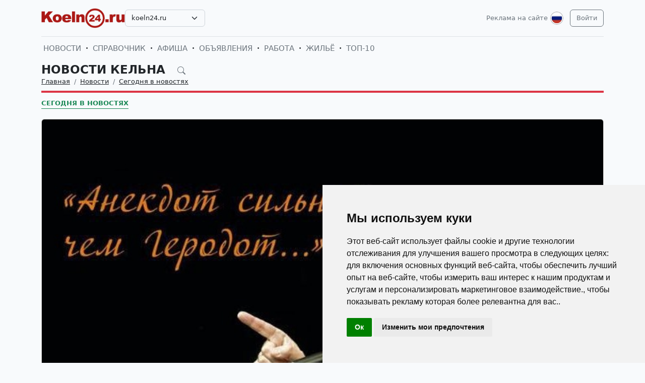

--- FILE ---
content_type: text/html; charset=UTF-8
request_url: https://koeln24.ru/ru/news/novosti-germanii-segodnja-v-novostjah/1547-anekdot-silney-chem-gerodot.html
body_size: 7377
content:
<!DOCTYPE html>
<html lang="ru">

<head>
    <meta http-equiv="Content-Type" content="text/html; charset=UTF-8">
    <meta name="viewport" content="width=device-width, initial-scale=1">
    <meta http-equiv="X-UA-Compatible" content="IE=edge">
    <meta name="robots" content="index, follow">
    <meta property="og:title" content="Новости Кельна на русском языке — события и жизнь в Кельне">
    <meta property="og:description" content="Виктор Шендерович – гость в Германии не частый. Поэтому и первый его концерт с новой программой в Берлине прошел с аншлагом. Шендерович читал остросюжетный рассказ об истории русской сатиры ">
    <meta property="og:type" content="website">
    <meta property="og:image" content="https://uploads.europa24.ru/news/2013-10/1382340955_shendorovich.jpg">
    <meta property="og:url" content="https://koeln24.ru/ru/news/novosti-germanii-segodnja-v-novostjah/1547-anekdot-silney-chem-gerodot.html">
    
    <meta name="description" content="Виктор Шендерович – гость в Германии не частый. Поэтому и первый его концерт с новой программой в Берлине прошел с аншлагом. Шендерович читал остросюжетный рассказ об истории русской сатиры ">
    <meta name="keywords" content="Шендерович, разных, Впервые, представил, анекдотов, набор, Грибоедова, Галича, своеобразную, политических, «лекцию», почувствовал, исторической, работе, неожиданно, Мичигана, назад, Университете, тоталитаризма, сатиры">
    <meta name="csrf-token" content="0DaCtpWj6i3lyOzJxaRklYWjnNTJoqndjy5cRWZc">

    <title>Новости Кельна на русском языке — события и жизнь в Кельне</title>

    <link rel="icon" type="image/png" href="/favicon-96x96.png" sizes="96x96" />
    <link rel="icon" type="image/svg+xml" href="/favicon.svg" />
    <link rel="shortcut icon" href="/favicon.ico" />
    <link rel="apple-touch-icon" sizes="180x180" href="/apple-touch-icon.png" />
    <meta name="apple-mobile-web-app-title" content="Новости Кельна на русском языке — события и жизнь в Кельне" />
    <link rel="manifest" href="/site.webmanifest" />

    <link rel="canonical" href="">

    <!-- Google tag (gtag.js) -->
<script async src="https://www.googletagmanager.com/gtag/js?id=G-C08PF8JS1Z"></script>
<script>
  window.dataLayer = window.dataLayer || [];
  function gtag(){dataLayer.push(arguments);}
  gtag('js', new Date());

  gtag('config', 'G-C08PF8JS1Z');
</script>

    <link rel="stylesheet" href="https://koeln24.ru/css/app.css?5">

    <script src="https://koeln24.ru/js/tinymce/tinymce.min.js" referrerpolicy="origin"></script>
        <!-- Livewire Styles --><style >[wire\:loading][wire\:loading], [wire\:loading\.delay][wire\:loading\.delay], [wire\:loading\.inline-block][wire\:loading\.inline-block], [wire\:loading\.inline][wire\:loading\.inline], [wire\:loading\.block][wire\:loading\.block], [wire\:loading\.flex][wire\:loading\.flex], [wire\:loading\.table][wire\:loading\.table], [wire\:loading\.grid][wire\:loading\.grid], [wire\:loading\.inline-flex][wire\:loading\.inline-flex] {display: none;}[wire\:loading\.delay\.none][wire\:loading\.delay\.none], [wire\:loading\.delay\.shortest][wire\:loading\.delay\.shortest], [wire\:loading\.delay\.shorter][wire\:loading\.delay\.shorter], [wire\:loading\.delay\.short][wire\:loading\.delay\.short], [wire\:loading\.delay\.default][wire\:loading\.delay\.default], [wire\:loading\.delay\.long][wire\:loading\.delay\.long], [wire\:loading\.delay\.longer][wire\:loading\.delay\.longer], [wire\:loading\.delay\.longest][wire\:loading\.delay\.longest] {display: none;}[wire\:offline][wire\:offline] {display: none;}[wire\:dirty]:not(textarea):not(input):not(select) {display: none;}:root {--livewire-progress-bar-color: #2299dd;}[x-cloak] {display: none !important;}[wire\:cloak] {display: none !important;}</style>
</head>

<body>

    <!-- Cookie Consent by TermsFeed https://www.TermsFeed.com -->
<script type="text/javascript" src="https://www.termsfeed.com/public/cookie-consent/4.2.0/cookie-consent.js" charset="UTF-8"></script>
<script type="text/javascript" charset="UTF-8">
document.addEventListener('DOMContentLoaded', function () {
cookieconsent.run({"notice_banner_type":"simple","consent_type":"implied","palette":"light","language":"ru","page_load_consent_levels":["strictly-necessary","functionality","tracking","targeting"],"notice_banner_reject_button_hide":false,"preferences_center_close_button_hide":false,"page_refresh_confirmation_buttons":false});
});
</script>

    <div id="app">
        <div class="container">
    <header class="pb-3 pt-md-3 border-1 border-bottom">
        <a href="https://koeln24.ru/ru/advertising.html" class="d-block pt-2 pb-1 d-md-none text-end text-decoration-none text-muted"
            style="font-size: 0.8em">
            Реклама на сайте
        </a>
        <div class="hstack gap-1 gap-sm-2 gap-md-3">
                        <a class="d-inline-block text-dark align-self-center" style="height: 40px; max-height: 40px;"
                href="https://koeln24.ru/ru">
                <img class="d-none d-md-block h-100" src="/images/logos/koeln24.ru.png" id="logo"
                    alt="">
                <img class="d-md-none h-100" src="/images/logos/mobile.png" style="max-height: 50px;" alt="">
            </a>
                            <div class="align-self-center">
                    <select
                        class="form-select select2  select-domains ">
                                                    <option value="augsburg24.ru"
                                >
                                augsburg24.ru</option>
                                                    <option value="berlin24.ru"
                                >
                                berlin24.ru</option>
                                                    <option value="bremen24.ru"
                                >
                                bremen24.ru</option>
                                                    <option value="dortmund24.ru"
                                >
                                dortmund24.ru</option>
                                                    <option value="dresden24.ru"
                                >
                                dresden24.ru</option>
                                                    <option value="duesseldorf24.ru"
                                >
                                duesseldorf24.ru</option>
                                                    <option value="essen24.ru"
                                >
                                essen24.ru</option>
                                                    <option value="europa24.ru"
                                >
                                europa24.ru</option>
                                                    <option value="frankfurt24.ru"
                                >
                                frankfurt24.ru</option>
                                                    <option value="germany24.ru"
                                >
                                germany24.ru</option>
                                                    <option value="hamburg24.ru"
                                >
                                hamburg24.ru</option>
                                                    <option value="hannover24.ru"
                                >
                                hannover24.ru</option>
                                                    <option value="kassel24.ru"
                                >
                                kassel24.ru</option>
                                                    <option value="koeln24.ru"
                                 selected >
                                koeln24.ru</option>
                                                    <option value="muenchen24.ru"
                                >
                                muenchen24.ru</option>
                                                    <option value="nuernberg24.ru"
                                >
                                nuernberg24.ru</option>
                                                    <option value="paris24.ru"
                                >
                                paris24.ru</option>
                                                    <option value="stuttgart24.ru"
                                >
                                stuttgart24.ru</option>
                                                    <option value="wien24.ru"
                                >
                                wien24.ru</option>
                                            </select>
                </div>
                        <div class="ms-auto">
                <a class="text-muted text-decoration-none me-1 align-self-center d-none d-md-block"
                    href="https://koeln24.ru/ru/advertising.html">
                    Реклама на сайте
                </a>
            </div>
            <div class="">
                <div class="d-inline-block dropdown align-self-center me-2">
                    <button class="btn btn-link text-muted p-0" id="user-logo" data-bs-toggle="dropdown"
                        aria-expanded="false">
                        <img class="me-0" src="/images/lang-ru.svg" alt="" />
                    </button>
                    <ul class="dropdown-menu dropdown-menu-end">
                                                    <li>
                                <a href="https://koeln24.ru/ru/news/novosti-germanii-segodnja-v-novostjah/1547-anekdot-silney-chem-gerodot.html"
                                    class="dropdown-item  bg-primary text-white ">
                                    <img class="me-0" width="26" height="26"
                                        src="/images/lang-ru.svg" alt="" />
                                    <span class="ms-2">Русский</span>
                                </a>
                            </li>
                                                    <li>
                                <a href="https://koeln24.ru/de/news/novosti-germanii-segodnja-v-novostjah/1547-anekdot-silney-chem-gerodot.html"
                                    class="dropdown-item ">
                                    <img class="me-0" width="26" height="26"
                                        src="/images/lang-de.svg" alt="" />
                                    <span class="ms-2">Deutsch</span>
                                </a>
                            </li>
                                                    <li>
                                <a href="https://koeln24.ru/en/news/novosti-germanii-segodnja-v-novostjah/1547-anekdot-silney-chem-gerodot.html"
                                    class="dropdown-item ">
                                    <img class="me-0" width="26" height="26"
                                        src="/images/lang-en.svg" alt="" />
                                    <span class="ms-2">English</span>
                                </a>
                            </li>
                                                    <li>
                                <a href="https://koeln24.ru/ua/news/novosti-germanii-segodnja-v-novostjah/1547-anekdot-silney-chem-gerodot.html"
                                    class="dropdown-item ">
                                    <img class="me-0" width="26" height="26"
                                        src="/images/lang-ua.svg" alt="" />
                                    <span class="ms-2">Українська</span>
                                </a>
                            </li>
                                            </ul>
                </div>

                                                    <a class="btn btn-outline-secondary align-self-center" href="https://koeln24.ru/ru/user/login">
                        Войти
                    </a>
                            </div>
        </div>
    </header>
    <div class="nav-scroller py-1 my-1">
        <nav class="nav d-flex fs-5">
                                            
                <a class="p-1 text-muted text-uppercase text-decoration-none"
                    href="https://koeln24.ru/ru/news">Новости</a>
                                                <span class="my-auto"><i class="bi bi-dot"></i></span>
                                
                <a class="p-1 text-muted text-uppercase text-decoration-none"
                    href="https://koeln24.ru/ru/firm">Справочник</a>
                                                <span class="my-auto"><i class="bi bi-dot"></i></span>
                                
                <a class="p-1 text-muted text-uppercase text-decoration-none"
                    href="https://koeln24.ru/ru/event">Афиша</a>
                                                <span class="my-auto"><i class="bi bi-dot"></i></span>
                                
                <a class="p-1 text-muted text-uppercase text-decoration-none"
                    href="https://koeln24.ru/ru/board">Объявления</a>
                                                <span class="my-auto"><i class="bi bi-dot"></i></span>
                                
                <a class="p-1 text-muted text-uppercase text-decoration-none"
                    href="https://koeln24.ru/ru/board/category/9">Работа</a>
                                                <span class="my-auto"><i class="bi bi-dot"></i></span>
                                
                <a class="p-1 text-muted text-uppercase text-decoration-none"
                    href="https://koeln24.ru/ru/board/category/3">Жильё</a>
                                                <span class="my-auto"><i class="bi bi-dot"></i></span>
                                
                <a class="p-1 text-muted text-uppercase text-decoration-none"
                    href="https://koeln24.ru/ru/rating.html">ТОП-10</a>
                    </nav>
    </div>

    </div>

        <div class="container">
            
    <div class="row">
            <div class="col-12">
                    </div>
    
    <div class="col">
        <div class="border-bottom border-4 line-danger pb-2 mb-2">
            <div class="h2 pb-0 mb-0">
                <span id="searchnews1" class="fw-bold text-uppercase"
                    >
                                            <span class="text-dark text-decoration-none">
                            Новости Кельна
                        </span>
                                        <i id="search-news-btn" class="bi bi-search ms-3 text-muted" style="font-size: 0.7em"></i>
                </span>
                <form method="GET" action="https://koeln24.ru/ru/news">
                    <div id="searchnews2" class="input-group mb-3"
                         style="display: none" >
                        <input id="search-news-input" type="text" class="form-control bg-white" name="search"
                            value="" placeholder="Искать">
                        <button type="submit" class="btn btn-secondary">Искать</button>
                                                    <button id="search-news-close" class="btn btn-outline-secondary"
                                type="button">Закрыть</button>
                                            </div>
                </form>
            </div>
                            <div class="hstack">
                    <nav aria-label="breadcrumb">
                        <ol class="breadcrumb mb-0">
                                                                                                <li class="breadcrumb-item active">
                                        <a href="https://koeln24.ru/ru" class="link-dark">Главная</a>
                                    </li>
                                                                                                                                <li class="breadcrumb-item active">
                                        <a href="https://koeln24.ru/ru/news" class="link-dark">Новости</a>
                                    </li>
                                                                                                                                <li class="breadcrumb-item active">
                                        <a href="https://koeln24.ru/ru/news/novosti-germanii-segodnja-v-novostjah" class="link-dark">Сегодня в новостях</a>
                                    </li>
                                                                                    </ol>
                    </nav>

                </div>
                    </div>

                    <div class="nav-scroller py-1 mt-2">
                <nav class="nav d-flex">
                                                                                                <a href="https://koeln24.ru/ru/news/novosti-germanii-segodnja-v-novostjah"
                                class="text-uppercase fw-bold text-success text-decoration-none pb-0 border-bottom border-success">Сегодня в новостях</a>
                                                            </nav>
            </div>
            </div>
</div>


    <div class="row g-2 g-sm-3 g-md-4">
        <div class="col-12">
            <div class="card">
                                    <img src="https://uploads.europa24.ru/news/2013-10/1382340955_shendorovich.jpg" class="card-img-top" alt="Анекдот сильней, чем Геродот">
                                                <div class="card-body">
                    <h3 class="fw-bold text-uppercase">Анекдот сильней, чем Геродот</h3>
                    <div class="d-flex align-items-center justify-content-between mb-4">
                        
                        
                        <div class="text-muted">
                            <i class="bi bi-calendar-plus"></i> 21.10.2013
                            <i class="bi bi-eye ms-3"></i> 21369
                        </div>
                    </div>
                    <div class="card-text">








                        <div class="fs-5 img-w-100">
                             <b>Виктор Шендерович – гость в Германии не частый. Поэтому и первый его концерт с новой программой в Берлине прошел с аншлагом. Шендерович читал остросюжетный рассказ об истории русской сатиры на фоне русского тоталитаризма, от Грибоедова до Галича и набор политических анекдотов разных эпох. Впервые он представил эту своеобразную «лекцию» пару лет назад, в Университете Мичигана, и неожиданно сам для себя почувствовал вкус к этой исторической теме и работе.</b><br /><img  src="https://uploads.europa24.ru/news/2013-10/1382341005_dsc06963.jpg" alt='Анекдот сильней, чем Геродот' title='Анекдот сильней, чем Геродот'  /> <br /><br />И, конечно, много говорил Шендерович о нынешней ситуации в России, ведь ни для кого не секрет, что берлинские зрители довольно политизированы, они всегда живо интересуются тем, что происходит на бывшей родине. Особенно сейчас, когда российский социум стал вроде бы просыпаться.  <br /><br />Виктор Шендерович, театровед по образованию, стал широко известен отечественной публике, в первую очередь, благодаря сотрудничеству с телеканалом НТВ, продолжавшимся с 1995 по 2001 год, в ходе которого он выступал как автор популярных и известных своей остротой сатирических программ «Итого» и «Куклы».<br /><br />Виктор Шендерович снискал признание и любовь не только у публики, но и среди коллег-профессионалов и критиков. Дважды он удостаивался высшей награды Российского телевидения – премии «Тэфи», а также становился лауреатом премий «Золотой Остап», «Журналистика как поступок» и «Золотое перо России». За свою общественную деятельность он был награждён премией Московской Хельсинкской Группы «За защиту прав человека средствами культуры и искусства». В настоящее время Виктор Шендерович нередко публикуется на страницах «The New Times», активно сотрудничает с радиостанциями «Эхо Москвы» и «Свобода».<br /><img  src="https://uploads.europa24.ru/news/2013-10/1382340977_dsc06964.jpg" alt='Анекдот сильней, чем Геродот' title='Анекдот сильней, чем Геродот'  /> <br /><img  src="https://uploads.europa24.ru/news/2013-10/1382341024_dsc06968.jpg" alt='Анекдот сильней, чем Геродот' title='Анекдот сильней, чем Геродот'  /> <br /><img  src="https://uploads.europa24.ru/news/2013-10/1382341085_dsc06981.jpg" alt='Анекдот сильней, чем Геродот' title='Анекдот сильней, чем Геродот'  /> <br /><br /><div align="right"><span style="font-size:8pt;line-height:100%">Олег Красиловский</span></div>
                        </div>

                        
                        <hr class="my-2 my-sm-3 my-md-4">
                        <span>Категории:</span>
                                                    <a href="https://koeln24.ru/ru/news/novosti-germanii-segodnja-v-novostjah" class="text-muted">Сегодня в новостях</a>
                                                    <a href="https://koeln24.ru/ru/news/novosti-germanii" class="text-muted">НОВОСТИ ГЕРМАНИИ</a>
                                            </div>
                </div>
            </div>
        </div>

        
        
        
        
        
        
        
        
        
        
        
        
        
        
        
        
            </div>

    
    
    
    
    

    <div class="row g-2 g-sm-3 g-md-4">
                <div class="col-12 d-sm-none">
            <a href="https://koeln24.ru" class="btn btn-outline-secondary w-100 d-md-none">Вернуться назад</a>
        </div>
    </div>

        </div>
        <div class="mt-5">
    <div class="d-none d-sm-block pt-3 px-4 bg-dark text-center">
        <div class="container">
            <div class="row">
                <div class="col-sm-4 col-md-3 mb-3">
                    <select class="form-select select2  select-domains " style="width: 100%;">
                                                    <option value="augsburg24.ru"
                                    >augsburg24.ru</option>
                                                    <option value="berlin24.ru"
                                    >berlin24.ru</option>
                                                    <option value="bremen24.ru"
                                    >bremen24.ru</option>
                                                    <option value="dortmund24.ru"
                                    >dortmund24.ru</option>
                                                    <option value="dresden24.ru"
                                    >dresden24.ru</option>
                                                    <option value="duesseldorf24.ru"
                                    >duesseldorf24.ru</option>
                                                    <option value="essen24.ru"
                                    >essen24.ru</option>
                                                    <option value="europa24.ru"
                                    >europa24.ru</option>
                                                    <option value="frankfurt24.ru"
                                    >frankfurt24.ru</option>
                                                    <option value="germany24.ru"
                                    >germany24.ru</option>
                                                    <option value="hamburg24.ru"
                                    >hamburg24.ru</option>
                                                    <option value="hannover24.ru"
                                    >hannover24.ru</option>
                                                    <option value="kassel24.ru"
                                    >kassel24.ru</option>
                                                    <option value="koeln24.ru"
                                     selected >koeln24.ru</option>
                                                    <option value="muenchen24.ru"
                                    >muenchen24.ru</option>
                                                    <option value="nuernberg24.ru"
                                    >nuernberg24.ru</option>
                                                    <option value="paris24.ru"
                                    >paris24.ru</option>
                                                    <option value="stuttgart24.ru"
                                    >stuttgart24.ru</option>
                                                    <option value="wien24.ru"
                                    >wien24.ru</option>
                                            </select>
                </div>
                <div class="col-sm-8 col-md-9 mb-3">
                    <span class="text-muted">
                        <nobr>
                            <a href="https://koeln24.ru/ru/firm"
                               class="text-muted">Справочник фирм Кельна</a>
                            <i class="bi bi-dot"></i>
                        </nobr>
                        <nobr>
                            <a href="https://koeln24.ru/ru/event"
                               class="text-muted">Афиша мероприятий Кельна</a>
                            <i class="bi bi-dot"></i>
                        </nobr>
                        <nobr>
                            <a href="https://koeln24.ru/ru/news"
                               class="text-muted">Новости и события Кельна</a>
                            <i class="bi bi-dot"></i>
                        </nobr>
                        <nobr>
                            <a href="https://koeln24.ru/ru/board"
                               class="text-muted">Доска объявлений в Кельне</a>
                        </nobr>
                    </span>
                </div>
            </div>
        </div>
    </div>

    
    
    
    
    
    
    
    
    
    
    
    
    
    
    

    <div class="d-none d-sm-block ratio ratio-21x9"
         style="background-image: url('/images/background-bottom.png'); background-size: cover; background-repeat: no-repeat;"
    ></div>

    <footer class="pt-5 bg-dark">
        <div class="container">
            <div class="row d-none d-sm-flex">

                                <div class="col mb-4">
                    <h5 class="text-white-50 text-uppercase">СПРАВОЧНИК</h5>
                    <ul class="list-unstyled text-small">
                                                <li><a class="text-muted" href="https://koeln24.ru/ru/firm">Справочник Кельна</a></li>
                                                <li><a class="text-muted" href="https://koeln24.ru/ru/firm/products.html">Товары и услуги</a></li>
                                                <li><a class="text-muted" href="https://koeln24.ru/ru/firm/sites.html">Сайты организаций</a></li>
                                                <li><a class="text-muted" href="https://koeln24.ru/ru/rating.html">Рейтинг фирм ТОП10</a></li>
                                                <li><a class="text-muted" href="https://koeln24.ru/ru/advertising.html#catalog">Тарифы на размещение</a></li>
                                                <li><a class="text-muted" href="/ru/user/catalog/create/tariff">Добавить свою фирму</a></li>
                                            </ul>
                </div>
                                <div class="col mb-4">
                    <h5 class="text-white-50 text-uppercase">НОВОСТИ, АФИША</h5>
                    <ul class="list-unstyled text-small">
                                                <li><a class="text-muted" href="https://koeln24.ru/ru/news/novosti-germanii-segodnja-v-novostjah">Сегодня в новостях</a></li>
                                                <li><a class="text-muted" href="https://koeln24.ru/ru/news/kinder">Дом, семья и дети</a></li>
                                                <li><a class="text-muted" href="https://koeln24.ru/ru/news/nauka-i-teshnika">Наука и техника</a></li>
                                                <li><a class="text-muted" href="https://koeln24.ru/ru/news/seminary-i-forumy">Семинары и тренинги</a></li>
                                                <li><a class="text-muted" href="https://koeln24.ru/ru/news/nauka-i-obrazovanie-v-germanii-i-evrope">Образование в Германии</a></li>
                                                <li><a class="text-muted" href="https://koeln24.ru/ru/event">Афиша Кельна</a></li>
                                            </ul>
                </div>
                                <div class="col mb-4">
                    <h5 class="text-white-50 text-uppercase">ОБЪЯВЛЕНИЯ</h5>
                    <ul class="list-unstyled text-small">
                                                <li><a class="text-muted" href="https://koeln24.ru/ru/board">Объявления в Кельне</a></li>
                                                <li><a class="text-muted" href="https://koeln24.ru/ru/board/category/9">Работа в Кельне</a></li>
                                                <li><a class="text-muted" href="https://koeln24.ru/ru/board/category/3">Недвижимость в Кельне</a></li>
                                                <li><a class="text-muted" href="https://koeln24.ru/ru/board/category/all">Показать все разделы</a></li>
                                                <li><a class="text-muted" href="https://koeln24.ru/ru/advertising.html#board">Стоимость объявлений</a></li>
                                                <li><a class="text-muted" href="https://koeln24.ru/ru/page/4-uslovia-i-pravila-podaci-obavlenij.html">Правила подачи объявлений</a></li>
                                                <li><a class="text-muted" href="/ru/user/board/create">Добавить объявление</a></li>
                                            </ul>
                </div>
                                <div class="col mb-4">
                    <h5 class="text-white-50 text-uppercase">ИНФОРМАЦИЯ</h5>
                    <ul class="list-unstyled text-small">
                                                <li><a class="text-muted" href="https://koeln24.ru/ru/user/login">Вход для клиентов</a></li>
                                                <li><a class="text-muted" href="https://koeln24.ru/ru/advertising.html">Реклама на сайте</a></li>
                                                <li><a class="text-muted" href="https://koeln24.ru/ru/page/10-agb.html">Общие условия и правила</a></li>
                                                <li><a class="text-muted" href="https://koeln24.ru/ru/page/11-Datenschutzerkl%C3%A4rung.html">Политика конфиденциальности</a></li>
                                                <li><a class="text-muted" href="https://koeln24.ru/ru/page/6-otvety-na-voprosy.html">Вопросы и ответы</a></li>
                                                <li><a class="text-muted" href="https://koeln24.ru/ru/page/12-impressum.html">Выходные данные</a></li>
                                                <li><a class="text-muted" href="https://koeln24.ru/ru/contacts">Наши контакты</a></li>
                                            </ul>
                </div>
                
            </div>

            <div class="row d-sm-none">

                                    <div class="col-6 mb-4">
                        <h5 class="text-white-50 text-uppercase">СПРАВОЧНИК</h5>
                        <ul class="list-unstyled text-small">
                                                            <li><a class="text-muted" href="https://koeln24.ru/ru/firm">Справочник Кельна</a></li>
                                                            <li><a class="text-muted" href="https://koeln24.ru/ru/firm/products.html">Товары и услуги</a></li>
                                                            <li><a class="text-muted" href="https://koeln24.ru/ru/firm/sites.html">Сайты организаций</a></li>
                                                            <li><a class="text-muted" href="https://koeln24.ru/ru/rating.html">Рейтинг фирм ТОП10</a></li>
                                                            <li><a class="text-muted" href="https://koeln24.ru/ru/advertising.html#catalog">Тарифы на размещение</a></li>
                                                            <li><a class="text-muted" href="/ru/user/catalog/create/tariff">Добавить свою фирму</a></li>
                                                    </ul>
                    </div>
                                    <div class="col-6 mb-4">
                        <h5 class="text-white-50 text-uppercase">НОВОСТИ, АФИША</h5>
                        <ul class="list-unstyled text-small">
                                                            <li><a class="text-muted" href="https://koeln24.ru/ru/news/novosti-germanii-segodnja-v-novostjah">Сегодня в новостях</a></li>
                                                            <li><a class="text-muted" href="https://koeln24.ru/ru/news/kinder">Дом, семья и дети</a></li>
                                                            <li><a class="text-muted" href="https://koeln24.ru/ru/news/nauka-i-teshnika">Наука и техника</a></li>
                                                            <li><a class="text-muted" href="https://koeln24.ru/ru/news/seminary-i-forumy">Семинары и тренинги</a></li>
                                                            <li><a class="text-muted" href="https://koeln24.ru/ru/news/nauka-i-obrazovanie-v-germanii-i-evrope">Образование в Германии</a></li>
                                                            <li><a class="text-muted" href="https://koeln24.ru/ru/event">Афиша Кельна</a></li>
                                                    </ul>
                    </div>
                                    <div class="col-6 mb-4">
                        <h5 class="text-white-50 text-uppercase">ОБЪЯВЛЕНИЯ</h5>
                        <ul class="list-unstyled text-small">
                                                            <li><a class="text-muted" href="https://koeln24.ru/ru/board">Объявления в Кельне</a></li>
                                                            <li><a class="text-muted" href="https://koeln24.ru/ru/board/category/9">Работа в Кельне</a></li>
                                                            <li><a class="text-muted" href="https://koeln24.ru/ru/board/category/3">Недвижимость в Кельне</a></li>
                                                            <li><a class="text-muted" href="https://koeln24.ru/ru/board/category/all">Показать все разделы</a></li>
                                                            <li><a class="text-muted" href="https://koeln24.ru/ru/advertising.html#board">Стоимость объявлений</a></li>
                                                            <li><a class="text-muted" href="https://koeln24.ru/ru/page/4-uslovia-i-pravila-podaci-obavlenij.html">Правила подачи объявлений</a></li>
                                                            <li><a class="text-muted" href="/ru/user/board/create">Добавить объявление</a></li>
                                                    </ul>
                    </div>
                                    <div class="col-6 mb-4">
                        <h5 class="text-white-50 text-uppercase">ИНФОРМАЦИЯ</h5>
                        <ul class="list-unstyled text-small">
                                                            <li><a class="text-muted" href="https://koeln24.ru/ru/user/login">Вход для клиентов</a></li>
                                                            <li><a class="text-muted" href="https://koeln24.ru/ru/advertising.html">Реклама на сайте</a></li>
                                                            <li><a class="text-muted" href="https://koeln24.ru/ru/page/10-agb.html">Общие условия и правила</a></li>
                                                            <li><a class="text-muted" href="https://koeln24.ru/ru/page/11-Datenschutzerkl%C3%A4rung.html">Политика конфиденциальности</a></li>
                                                            <li><a class="text-muted" href="https://koeln24.ru/ru/page/6-otvety-na-voprosy.html">Вопросы и ответы</a></li>
                                                            <li><a class="text-muted" href="https://koeln24.ru/ru/page/12-impressum.html">Выходные данные</a></li>
                                                            <li><a class="text-muted" href="https://koeln24.ru/ru/contacts">Наши контакты</a></li>
                                                    </ul>
                    </div>
                
            </div>

            <div class="row d-sm-none justify-content-center">
                <div class="col-6">
                    <div class="col-sm-4 col-md-3 mb-3">
                        <select class="form-select select2  select-domains " style="width: 100%;">
                                                            <option value="augsburg24.ru"
                                        >augsburg24.ru</option>
                                                            <option value="berlin24.ru"
                                        >berlin24.ru</option>
                                                            <option value="bremen24.ru"
                                        >bremen24.ru</option>
                                                            <option value="dortmund24.ru"
                                        >dortmund24.ru</option>
                                                            <option value="dresden24.ru"
                                        >dresden24.ru</option>
                                                            <option value="duesseldorf24.ru"
                                        >duesseldorf24.ru</option>
                                                            <option value="essen24.ru"
                                        >essen24.ru</option>
                                                            <option value="europa24.ru"
                                        >europa24.ru</option>
                                                            <option value="frankfurt24.ru"
                                        >frankfurt24.ru</option>
                                                            <option value="germany24.ru"
                                        >germany24.ru</option>
                                                            <option value="hamburg24.ru"
                                        >hamburg24.ru</option>
                                                            <option value="hannover24.ru"
                                        >hannover24.ru</option>
                                                            <option value="kassel24.ru"
                                        >kassel24.ru</option>
                                                            <option value="koeln24.ru"
                                         selected >koeln24.ru</option>
                                                            <option value="muenchen24.ru"
                                        >muenchen24.ru</option>
                                                            <option value="nuernberg24.ru"
                                        >nuernberg24.ru</option>
                                                            <option value="paris24.ru"
                                        >paris24.ru</option>
                                                            <option value="stuttgart24.ru"
                                        >stuttgart24.ru</option>
                                                            <option value="wien24.ru"
                                        >wien24.ru</option>
                                                    </select>
                    </div>
                </div>
            </div>
            <div class="row">
                <div class="col-12 text-center">
                    <svg xmlns="http://www.w3.org/2000/svg" width="24" height="24" viewBox="0 0 24 24" fill="none"
                         stroke="currentColor" stroke-width="2" stroke-linecap="round" stroke-linejoin="round"
                         class="d-block mb-2">
                        <circle cx="12" cy="12" r="10"></circle>
                        <line x1="14.31" y1="8" x2="20.05" y2="17.94"></line>
                        <line x1="9.69" y1="8" x2="21.17" y2="8"></line>
                        <line x1="7.38" y1="12" x2="13.12" y2="2.06"></line>
                        <line x1="9.69" y1="16" x2="3.95" y2="6.06"></line>
                        <line x1="14.31" y1="16" x2="2.83" y2="16"></line>
                        <line x1="16.62" y1="12" x2="10.88" y2="21.94"></line>
                    </svg>
                    <small class="d-block mb-3 text-muted">© VIVALEX Media GmbH 2009-2026</small>
                </div>
            </div>
        </div>
    </footer>

    <a rel="nofollow" id="button-up"><img src="/images/up.svg" alt=""> </a>
</div>
    </div>
    <script src="https://koeln24.ru/js/app.js?2"></script>
            <script>
        window.addEventListener('load', function(event) {
            $('#search-news-btn').on('click', () => {
                $('#searchnews1').css('display', 'none');
                $('#searchnews2').css('display', 'flex');
                $('#search-news-input').focus();
            })

            $('#search-news-close').on('click', () => {
                $('#searchnews1').css('display', 'block');
                $('#searchnews2').css('display', 'none');
            })
        });
    </script>
    <script>
        window.addEventListener('load', function(event) {
            $("#logo").on("error", function() {
                showDefaultImage(this);
            }).attr('src', $('#logo').attr('src'));

            function showDefaultImage(img) {
                $(img).attr('src', '/images/logos/europa24.ru.png');
                $(img).off("error");
            }
        });
    </script>
    <script src="/livewire/livewire.min.js?id=df3a17f2"   data-csrf="0DaCtpWj6i3lyOzJxaRklYWjnNTJoqndjy5cRWZc" data-update-uri="/ru/livewire/update" data-navigate-once="true"></script>

    

</body>

</html>
